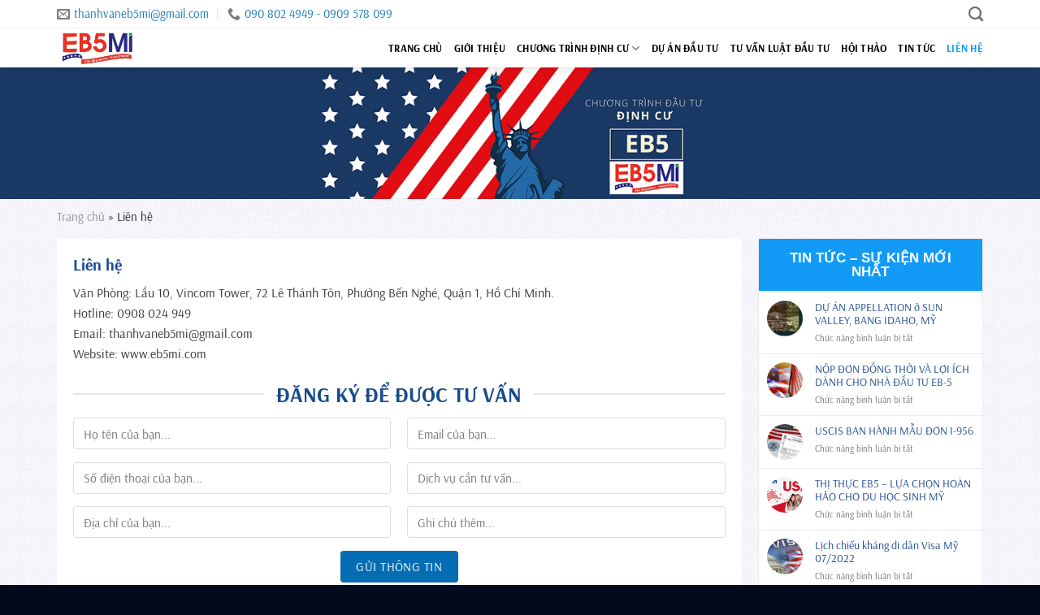

--- FILE ---
content_type: text/html; charset=UTF-8
request_url: https://eb5mi.com/lien-he/
body_size: 17320
content:
<!DOCTYPE html>
<!--[if IE 9 ]> <html lang="vi" prefix="og: http://ogp.me/ns#" class="ie9 loading-site no-js"> <![endif]-->
<!--[if IE 8 ]> <html lang="vi" prefix="og: http://ogp.me/ns#" class="ie8 loading-site no-js"> <![endif]-->
<!--[if (gte IE 9)|!(IE)]><!--><html lang="vi" prefix="og: http://ogp.me/ns#" class="loading-site no-js"> <!--<![endif]-->
<head>
	<meta charset="UTF-8" />
	<meta name="viewport" content="width=device-width, initial-scale=1.0, maximum-scale=1.0, user-scalable=no" />

	<link rel="profile" href="http://gmpg.org/xfn/11" />
	<link rel="pingback" href="https://eb5mi.com/xmlrpc.php" />

	<script>(function(html){html.className = html.className.replace(/\bno-js\b/,'js')})(document.documentElement);</script>
<title>Liên hệ - ĐẦU TƯ ĐỊNH CƯ MỸ EB5</title>
<meta name='robots' content='max-image-preview:large' />
<meta name="viewport" content="width=device-width, initial-scale=1" />
<!-- This site is optimized with the Yoast SEO Premium plugin v8.4 - https://yoast.com/wordpress/plugins/seo/ -->
<link rel="canonical" href="https://eb5mi.com/lien-he/" />
<meta property="og:locale" content="vi_VN" />
<meta property="og:type" content="article" />
<meta property="og:title" content="Liên hệ - ĐẦU TƯ ĐỊNH CƯ MỸ EB5" />
<meta property="og:url" content="https://eb5mi.com/lien-he/" />
<meta property="og:site_name" content="ĐẦU TƯ ĐỊNH CƯ MỸ EB5" />
<meta name="twitter:card" content="summary_large_image" />
<meta name="twitter:title" content="Liên hệ - ĐẦU TƯ ĐỊNH CƯ MỸ EB5" />
<script type='application/ld+json'>{"@context":"https:\/\/schema.org","@type":"BreadcrumbList","itemListElement":[{"@type":"ListItem","position":1,"item":{"@id":"https:\/\/eb5mi.com\/","name":"Trang ch\u1ee7"}},{"@type":"ListItem","position":2,"item":{"@id":"https:\/\/eb5mi.com\/lien-he\/","name":"Li\u00ean h\u1ec7"}}]}</script>
<!-- / Yoast SEO Premium plugin. -->

<link rel='prefetch' href='https://eb5mi.com/wp-content/themes/flatsome/assets/js/flatsome.js?ver=8e60d746741250b4dd4e' />
<link rel='prefetch' href='https://eb5mi.com/wp-content/themes/flatsome/assets/js/chunk.slider.js?ver=3.19.6' />
<link rel='prefetch' href='https://eb5mi.com/wp-content/themes/flatsome/assets/js/chunk.popups.js?ver=3.19.6' />
<link rel='prefetch' href='https://eb5mi.com/wp-content/themes/flatsome/assets/js/chunk.tooltips.js?ver=3.19.6' />
<link rel="alternate" type="application/rss+xml" title="Dòng thông tin ĐẦU TƯ ĐỊNH CƯ MỸ EB5 &raquo;" href="https://eb5mi.com/feed/" />
<link rel="alternate" type="application/rss+xml" title="ĐẦU TƯ ĐỊNH CƯ MỸ EB5 &raquo; Dòng bình luận" href="https://eb5mi.com/comments/feed/" />
<script type="text/javascript">
/* <![CDATA[ */
window._wpemojiSettings = {"baseUrl":"https:\/\/s.w.org\/images\/core\/emoji\/15.0.3\/72x72\/","ext":".png","svgUrl":"https:\/\/s.w.org\/images\/core\/emoji\/15.0.3\/svg\/","svgExt":".svg","source":{"concatemoji":"https:\/\/eb5mi.com\/wp-includes\/js\/wp-emoji-release.min.js?ver=6.6"}};
/*! This file is auto-generated */
!function(i,n){var o,s,e;function c(e){try{var t={supportTests:e,timestamp:(new Date).valueOf()};sessionStorage.setItem(o,JSON.stringify(t))}catch(e){}}function p(e,t,n){e.clearRect(0,0,e.canvas.width,e.canvas.height),e.fillText(t,0,0);var t=new Uint32Array(e.getImageData(0,0,e.canvas.width,e.canvas.height).data),r=(e.clearRect(0,0,e.canvas.width,e.canvas.height),e.fillText(n,0,0),new Uint32Array(e.getImageData(0,0,e.canvas.width,e.canvas.height).data));return t.every(function(e,t){return e===r[t]})}function u(e,t,n){switch(t){case"flag":return n(e,"\ud83c\udff3\ufe0f\u200d\u26a7\ufe0f","\ud83c\udff3\ufe0f\u200b\u26a7\ufe0f")?!1:!n(e,"\ud83c\uddfa\ud83c\uddf3","\ud83c\uddfa\u200b\ud83c\uddf3")&&!n(e,"\ud83c\udff4\udb40\udc67\udb40\udc62\udb40\udc65\udb40\udc6e\udb40\udc67\udb40\udc7f","\ud83c\udff4\u200b\udb40\udc67\u200b\udb40\udc62\u200b\udb40\udc65\u200b\udb40\udc6e\u200b\udb40\udc67\u200b\udb40\udc7f");case"emoji":return!n(e,"\ud83d\udc26\u200d\u2b1b","\ud83d\udc26\u200b\u2b1b")}return!1}function f(e,t,n){var r="undefined"!=typeof WorkerGlobalScope&&self instanceof WorkerGlobalScope?new OffscreenCanvas(300,150):i.createElement("canvas"),a=r.getContext("2d",{willReadFrequently:!0}),o=(a.textBaseline="top",a.font="600 32px Arial",{});return e.forEach(function(e){o[e]=t(a,e,n)}),o}function t(e){var t=i.createElement("script");t.src=e,t.defer=!0,i.head.appendChild(t)}"undefined"!=typeof Promise&&(o="wpEmojiSettingsSupports",s=["flag","emoji"],n.supports={everything:!0,everythingExceptFlag:!0},e=new Promise(function(e){i.addEventListener("DOMContentLoaded",e,{once:!0})}),new Promise(function(t){var n=function(){try{var e=JSON.parse(sessionStorage.getItem(o));if("object"==typeof e&&"number"==typeof e.timestamp&&(new Date).valueOf()<e.timestamp+604800&&"object"==typeof e.supportTests)return e.supportTests}catch(e){}return null}();if(!n){if("undefined"!=typeof Worker&&"undefined"!=typeof OffscreenCanvas&&"undefined"!=typeof URL&&URL.createObjectURL&&"undefined"!=typeof Blob)try{var e="postMessage("+f.toString()+"("+[JSON.stringify(s),u.toString(),p.toString()].join(",")+"));",r=new Blob([e],{type:"text/javascript"}),a=new Worker(URL.createObjectURL(r),{name:"wpTestEmojiSupports"});return void(a.onmessage=function(e){c(n=e.data),a.terminate(),t(n)})}catch(e){}c(n=f(s,u,p))}t(n)}).then(function(e){for(var t in e)n.supports[t]=e[t],n.supports.everything=n.supports.everything&&n.supports[t],"flag"!==t&&(n.supports.everythingExceptFlag=n.supports.everythingExceptFlag&&n.supports[t]);n.supports.everythingExceptFlag=n.supports.everythingExceptFlag&&!n.supports.flag,n.DOMReady=!1,n.readyCallback=function(){n.DOMReady=!0}}).then(function(){return e}).then(function(){var e;n.supports.everything||(n.readyCallback(),(e=n.source||{}).concatemoji?t(e.concatemoji):e.wpemoji&&e.twemoji&&(t(e.twemoji),t(e.wpemoji)))}))}((window,document),window._wpemojiSettings);
/* ]]> */
</script>
<style id='wp-emoji-styles-inline-css' type='text/css'>

	img.wp-smiley, img.emoji {
		display: inline !important;
		border: none !important;
		box-shadow: none !important;
		height: 1em !important;
		width: 1em !important;
		margin: 0 0.07em !important;
		vertical-align: -0.1em !important;
		background: none !important;
		padding: 0 !important;
	}
</style>
<style id='wp-block-library-inline-css' type='text/css'>
:root{--wp-admin-theme-color:#007cba;--wp-admin-theme-color--rgb:0,124,186;--wp-admin-theme-color-darker-10:#006ba1;--wp-admin-theme-color-darker-10--rgb:0,107,161;--wp-admin-theme-color-darker-20:#005a87;--wp-admin-theme-color-darker-20--rgb:0,90,135;--wp-admin-border-width-focus:2px;--wp-block-synced-color:#7a00df;--wp-block-synced-color--rgb:122,0,223;--wp-bound-block-color:var(--wp-block-synced-color)}@media (min-resolution:192dpi){:root{--wp-admin-border-width-focus:1.5px}}.wp-element-button{cursor:pointer}:root{--wp--preset--font-size--normal:16px;--wp--preset--font-size--huge:42px}:root .has-very-light-gray-background-color{background-color:#eee}:root .has-very-dark-gray-background-color{background-color:#313131}:root .has-very-light-gray-color{color:#eee}:root .has-very-dark-gray-color{color:#313131}:root .has-vivid-green-cyan-to-vivid-cyan-blue-gradient-background{background:linear-gradient(135deg,#00d084,#0693e3)}:root .has-purple-crush-gradient-background{background:linear-gradient(135deg,#34e2e4,#4721fb 50%,#ab1dfe)}:root .has-hazy-dawn-gradient-background{background:linear-gradient(135deg,#faaca8,#dad0ec)}:root .has-subdued-olive-gradient-background{background:linear-gradient(135deg,#fafae1,#67a671)}:root .has-atomic-cream-gradient-background{background:linear-gradient(135deg,#fdd79a,#004a59)}:root .has-nightshade-gradient-background{background:linear-gradient(135deg,#330968,#31cdcf)}:root .has-midnight-gradient-background{background:linear-gradient(135deg,#020381,#2874fc)}.has-regular-font-size{font-size:1em}.has-larger-font-size{font-size:2.625em}.has-normal-font-size{font-size:var(--wp--preset--font-size--normal)}.has-huge-font-size{font-size:var(--wp--preset--font-size--huge)}.has-text-align-center{text-align:center}.has-text-align-left{text-align:left}.has-text-align-right{text-align:right}#end-resizable-editor-section{display:none}.aligncenter{clear:both}.items-justified-left{justify-content:flex-start}.items-justified-center{justify-content:center}.items-justified-right{justify-content:flex-end}.items-justified-space-between{justify-content:space-between}.screen-reader-text{border:0;clip:rect(1px,1px,1px,1px);clip-path:inset(50%);height:1px;margin:-1px;overflow:hidden;padding:0;position:absolute;width:1px;word-wrap:normal!important}.screen-reader-text:focus{background-color:#ddd;clip:auto!important;clip-path:none;color:#444;display:block;font-size:1em;height:auto;left:5px;line-height:normal;padding:15px 23px 14px;text-decoration:none;top:5px;width:auto;z-index:100000}html :where(.has-border-color){border-style:solid}html :where([style*=border-top-color]){border-top-style:solid}html :where([style*=border-right-color]){border-right-style:solid}html :where([style*=border-bottom-color]){border-bottom-style:solid}html :where([style*=border-left-color]){border-left-style:solid}html :where([style*=border-width]){border-style:solid}html :where([style*=border-top-width]){border-top-style:solid}html :where([style*=border-right-width]){border-right-style:solid}html :where([style*=border-bottom-width]){border-bottom-style:solid}html :where([style*=border-left-width]){border-left-style:solid}html :where(img[class*=wp-image-]){height:auto;max-width:100%}:where(figure){margin:0 0 1em}html :where(.is-position-sticky){--wp-admin--admin-bar--position-offset:var(--wp-admin--admin-bar--height,0px)}@media screen and (max-width:600px){html :where(.is-position-sticky){--wp-admin--admin-bar--position-offset:0px}}
</style>
<link rel='stylesheet' id='contact-form-7-css' href='https://eb5mi.com/wp-content/plugins/contact-form-7/includes/css/styles.css?ver=5.9.8' type='text/css' media='all' />
<link rel='stylesheet' id='flatsome-main-css' href='https://eb5mi.com/wp-content/themes/flatsome/assets/css/flatsome.css?ver=3.19.6' type='text/css' media='all' />
<style id='flatsome-main-inline-css' type='text/css'>
@font-face {
				font-family: "fl-icons";
				font-display: block;
				src: url(https://eb5mi.com/wp-content/themes/flatsome/assets/css/icons/fl-icons.eot?v=3.19.6);
				src:
					url(https://eb5mi.com/wp-content/themes/flatsome/assets/css/icons/fl-icons.eot#iefix?v=3.19.6) format("embedded-opentype"),
					url(https://eb5mi.com/wp-content/themes/flatsome/assets/css/icons/fl-icons.woff2?v=3.19.6) format("woff2"),
					url(https://eb5mi.com/wp-content/themes/flatsome/assets/css/icons/fl-icons.ttf?v=3.19.6) format("truetype"),
					url(https://eb5mi.com/wp-content/themes/flatsome/assets/css/icons/fl-icons.woff?v=3.19.6) format("woff"),
					url(https://eb5mi.com/wp-content/themes/flatsome/assets/css/icons/fl-icons.svg?v=3.19.6#fl-icons) format("svg");
			}
</style>
<link rel='stylesheet' id='flatsome-style-css' href='https://eb5mi.com/wp-content/themes/edu/style.css?ver=3.0' type='text/css' media='all' />
<script type="text/javascript" src="https://eb5mi.com/wp-includes/js/jquery/jquery.min.js?ver=3.7.1" id="jquery-core-js"></script>
<script type="text/javascript" src="https://eb5mi.com/wp-includes/js/jquery/jquery-migrate.min.js?ver=3.4.1" id="jquery-migrate-js"></script>
<link rel="https://api.w.org/" href="https://eb5mi.com/wp-json/" /><link rel="alternate" title="JSON" type="application/json" href="https://eb5mi.com/wp-json/wp/v2/pages/27" /><link rel="EditURI" type="application/rsd+xml" title="RSD" href="https://eb5mi.com/xmlrpc.php?rsd" />
<meta name="generator" content="WordPress 6.6" />
<link rel='shortlink' href='https://eb5mi.com/?p=27' />
<link rel="alternate" title="oNhúng (JSON)" type="application/json+oembed" href="https://eb5mi.com/wp-json/oembed/1.0/embed?url=https%3A%2F%2Feb5mi.com%2Flien-he%2F" />
<link rel="alternate" title="oNhúng (XML)" type="text/xml+oembed" href="https://eb5mi.com/wp-json/oembed/1.0/embed?url=https%3A%2F%2Feb5mi.com%2Flien-he%2F&#038;format=xml" />
<link rel="icon" href="https://eb5mi.com/wp-content/uploads/2022/05/cropped-viber_image_2022-05-23_12-26-28-128-32x32.jpg" sizes="32x32" />
<link rel="icon" href="https://eb5mi.com/wp-content/uploads/2022/05/cropped-viber_image_2022-05-23_12-26-28-128-192x192.jpg" sizes="192x192" />
<link rel="apple-touch-icon" href="https://eb5mi.com/wp-content/uploads/2022/05/cropped-viber_image_2022-05-23_12-26-28-128-180x180.jpg" />
<meta name="msapplication-TileImage" content="https://eb5mi.com/wp-content/uploads/2022/05/cropped-viber_image_2022-05-23_12-26-28-128-270x270.jpg" />
<style id="custom-css" type="text/css">:root {--primary-color: #046db3;--fs-color-primary: #046db3;--fs-color-secondary: #0267aa;--fs-color-success: #7a9c59;--fs-color-alert: #b20000;--fs-experimental-link-color: #056db2;--fs-experimental-link-color-hover: #025287;}.tooltipster-base {--tooltip-color: #fff;--tooltip-bg-color: #000;}.off-canvas-right .mfp-content, .off-canvas-left .mfp-content {--drawer-width: 300px;}.container-width, .full-width .ubermenu-nav, .container, .row{max-width: 1170px}.row.row-collapse{max-width: 1140px}.row.row-small{max-width: 1162.5px}.row.row-large{max-width: 1200px}.header-main{height: 48px}#logo img{max-height: 48px}#logo{width:146px;}#logo img{padding:2px 0;}.header-bottom{min-height: 55px}.header-top{min-height: 35px}.transparent .header-main{height: 30px}.transparent #logo img{max-height: 30px}.has-transparent + .page-title:first-of-type,.has-transparent + #main > .page-title,.has-transparent + #main > div > .page-title,.has-transparent + #main .page-header-wrapper:first-of-type .page-title{padding-top: 60px;}.header.show-on-scroll,.stuck .header-main{height:51px!important}.stuck #logo img{max-height: 51px!important}.header-bg-color {background-color: rgba(255,255,255,0.9)}.header-bottom {background-color: #f1f1f1}.header-main .nav > li > a{line-height: 16px }.stuck .header-main .nav > li > a{line-height: 6px }@media (max-width: 549px) {.header-main{height: 68px}#logo img{max-height: 68px}}.main-menu-overlay{background-color: #0267aa}.header-top{background-color:#ffffff!important;}body{color: #353535}h1,h2,h3,h4,h5,h6,.heading-font{color: #0a0a0a;}body{font-size: 100%;}@media screen and (max-width: 549px){body{font-size: 100%;}}body{font-family: Arsenal, sans-serif;}body {font-weight: 400;font-style: normal;}.nav > li > a {font-family: Arsenal, sans-serif;}.mobile-sidebar-levels-2 .nav > li > ul > li > a {font-family: Arsenal, sans-serif;}.nav > li > a,.mobile-sidebar-levels-2 .nav > li > ul > li > a {font-weight: 700;font-style: normal;}h1,h2,h3,h4,h5,h6,.heading-font, .off-canvas-center .nav-sidebar.nav-vertical > li > a{font-family: Arsenal, sans-serif;}h1,h2,h3,h4,h5,h6,.heading-font,.banner h1,.banner h2 {font-weight: 700;font-style: normal;}.alt-font{font-family: Arsenal, sans-serif;}.alt-font {font-weight: 700!important;font-style: normal!important;}.widget:where(:not(.widget_shopping_cart)) a{color: #04609e;}.widget:where(:not(.widget_shopping_cart)) a:hover{color: ;}.widget .tagcloud a:hover{border-color: ; background-color: ;}.absolute-footer, html{background-color: #040a1e}.nav-vertical-fly-out > li + li {border-top-width: 1px; border-top-style: solid;}/* Custom CSS */.header-top {border-bottom: 1px solid #f2f2f2;}.header-contact li a span, .top-bar-nav li a{text-transform: none;font-size: 15px;color: #6c6c6c;letter-spacing: 0;}.header-contact li a span, .top-bar-nav li a:hover{color:#1176b9}.gioi-thieu .icon-box .icon-box-img img{border:2px solid white; border-radius:99%}.header-nav li a{color:black}.header-nav li a:hover, .header-nav li.active>a{color:#119bf7}.header-main {box-shadow: 1px 0px 20px #0000001f;}.section-title-container {margin-bottom: 0;}.gioi-thieu .icon-box:hover{background:#119bf7; padding:15px 10px; border-radius:10px; color:white}.gioi-thieu .icon-box:hover h3{color:white}.gioi-thieu .icon-box h3{color:#f80002}.gioi-thieu .button span, .mo-hinh-hoc .row-mo-hinh-hoc .button span{padding: 11px 20px;font-weight: normal;text-transform: uppercase;}.gioi-thieu .icon-box{background:white; padding:15px 10px; border-radius:10px; }.button span {font-weight: normal;font-size: 14px;}.mo-hinh-hoc .row-mo-hinh-hoc h3.tieu-de:after{content: "";position: absolute;bottom: -8px;left: 0;width: 90px;height: 3px;background-color: #db2428;}.mo-hinh-hoc .row-mo-hinh-hoc h3.tieu-de{font-size:25px; color:black;}.mo-hinh-hoc .item {border: 3px solid #1b5393;border-radius: 5px;background-color: #FFF;overflow: hidden;margin-bottom: 20px;min-height: 180px;display: table;cursor: pointer;transition: all 0.15s ease-in-out 0s;}.mo-hinh-hoc .item .item_content {display: table-cell;vertical-align: middle;}.mo-hinh-hoc .item .item_info {margin: 0px 20px;padding: 0 0 0 20px;border-left: 2px solid #db2428;}.mo-hinh-hoc .item .title {font-family: "barlow", sans-serif;text-transform: uppercase;color: #db2428;font-size: 22px;font-weight: 700;margin-bottom: 5px;padding-left: 70px;height: 36px;line-height: 36px;}.mo-hinh-hoc .item .desc {color: #111;font-size: 14px;}.mo-hinh-hoc .item.item_1 .title {background: url(/wp-content/uploads/2019/03/4ce-1-1.png) no-repeat 0 0;}.mo-hinh-hoc .item:hover {background-color: #119bf7;transition: all 0.15s ease-in-out 0s;}.mo-hinh-hoc .item.item_2 .title {background: url(/wp-content/uploads/2019/03/4ce-2.png) no-repeat 0 0;}.mo-hinh-hoc .item.item_3 .title {background: url(/wp-content/uploads/2019/03/4ce-3.png) no-repeat 0 0;}.mo-hinh-hoc .item.item_5 .title {background: url(/wp-content/uploads/2019/03/4ce-5.png) no-repeat 0 0;}.mo-hinh-hoc .row-mo-hinh-hoc .col{padding-bottom: 10px;}.mo-hinh-hoc .item:hover>.item_content .item_info .desc{color:white}.mo-hinh-hoc .item.item_4 .title {background: url(/wp-content/uploads/2019/03/4ce-4.png) no-repeat 0 0;}.mo-hinh-hoc .item:hover>.item_content .item_info{border-left-color:white}.mo-hinh-hoc .item_2:hover>.item_content .item_info .title{background: url(/wp-content/uploads/2019/03/4ce-2.png) no-repeat; background-position-y: bottom;}.item:hover>.item_content .item_info .title{color:white}.mo-hinh-hoc .item_1:hover>.item_content .item_info .title{background: url(/wp-content/uploads/2019/03/4ce-1-1.png) no-repeat; background-position-y: bottom;}.mo-hinh-hoc .item_3:hover>.item_content .item_info .title{background: url(/wp-content/uploads/2019/03/4ce-3.png) no-repeat; background-position-y: bottom;}.mo-hinh-hoc .item_4:hover>.item_content .item_info .title{background: url(/wp-content/uploads/2019/03/4ce-4.png) no-repeat; background-position-y: bottom;}.mo-hinh-hoc .item_5:hover>.item_content .item_info .title{background: url(/wp-content/uploads/2019/03/4ce-5.png) no-repeat; background-position-y: bottom;}.cam-nhan .large-12{padding-bottom:10px}.giang-vien .box.box-bounce:hover{border:2px solid #119bf7}.giang-vien .box.box-bounce{background: white;padding-top: 20px;border-radius: 10px;border: 2px solid #f0f0f0;}.su-kien .post-item .box-image .image-cover{border-radius:7px}.su-kien .post-item .post-title{color:#154a98}.section-title a {font-size: 15px; font-weight: normal;}.su-kien .post-item .post-title:hover{color:#ed2a3b}.su-kien .col{padding-bottom:0}.form-lien-he {text-align:center; display:inline-block; width:75%}input[type='email'], input[type='search'], input[type='number'], input[type='url'], input[type='tel'], input[type='text'], textarea{border-radius:4px; box-shadow:none}.form-lien-he .left{width:50%; float:left; padding-right:10px; display:inline-block}.form-lien-he .right{width:50%; float:right; text-align:left; padding-left:10px; display:inline-block}.dang-ky-hoc .col{padding-bottom:0}input[type='submit']{margin:0; border-radius:4px; font-weight:normal}.footer-section1 .section-title-normal {border-bottom: 2px solid #111e37;}.page-right-sidebar .form-lien-he{width:100%; }.footer-section1 .form-lien-he{width:100%; margin-top:20px}.absolute-footer.dark {font-size: 13px;}.blog-single .entry-header-text {padding: 0;}.blog-single .entry-category, .blog-single .is-divider{display:none}.footer-section2{border-top: 1px solid #111e37;}.footer-section1 .col, .footer-section2 .col{padding-bottom:0}.page-right-sidebar, .blog-single, .blog-archive {background:url(/wp-content/uploads/2019/03/bg.png); padding-top: 0px;padding-bottom: 10px;}.blog-archive .post-item .post-title:hover{color:red}.blog-archive .post-item .post-title{font-size: 20px;color: #164899;}.blog-archive .large-9 .badge .badge-inner {font-weight:normal; border-radius:99%}.blog-archive .post-item .col-inner:hover{box-shadow:0px 0px 20px #d4d4d4}.cam-nhan-2 .col{padding-bottom:0}.blog-archive .post-item{padding-bottom: 20px;}.blog-archive .large-9 .badge{margin:10px}.blog-archive .post-item .col-inner{background:white; border-radius:4px}.page-right-sidebar .large-9, .blog-single .large-9, .blog-archive .large-9{padding-right:20px; border-right:0 !important}.blog-archive{padding-top:0}.page-right-sidebar .large-3, .blog-single .large-3, .blog-archive .large-3{border-left:0 !important; padding-left:0px; padding-top:48px }.page-right-sidebar .gallery-col.gallery-box .box-text{display:none; padding-bottom:0; padding-top:0}#breadcrumbs{ padding-top:10px; margin-bottom:15px;text-transform: none;font-weight: normal;font-size: 15px;}.blog-single .entry-meta .danh-muc{margin-bottom:7px}.blog-single .entry-meta .the-tim-kiem a{background: #f1f0f6;padding: 4px 10px;color: #626262;}.page-right-sidebar .page-inner, .blog-single .article-inner{margin-bottom:20px; font-size:16px; background: white;padding: 20px;border-radius: 4px;}h1.entry-title.mb {margin-bottom: 10px;text-transform: none;letter-spacing: 0;font-size: 20px;color: #1a4b95;}span.widget-title{border: 1px solid #ececec; background: #119bf7;padding: 15px;color: white; font-family: "barlow", sans-serif;letter-spacing: 0;display: block;font-size: 17px;text-align: center;font-weight: bold;}.widget .is-divider{display:none}.flatsome_recent_posts ul, .widget_categories ul{border: 1px solid #ececec;background: white;}.flatsome_recent_posts .badge-inner{border-radius:99%}.recent-blog-posts a, .widget_categories ul li a{color: #1d498f;text-transform: none;font-size: 14px;}.recent-blog-posts a:hover, .widget_categories ul li a:hover{color:#119bf7}.widget_categories ul li{font-size:13px}.flatsome_recent_posts ul li, .widget_categories ul li{padding:0 10px}.fb-comments{background:white; padding:10px}.fb_iframe_widget_fluid_desktop iframe{width:100%}.fb-comments, .fb-comments span, .fb-comments span iframe{width:100% !important;display:inline-block !important;max-width:100% !important}.blog-single .blog-share{text-align:left}.blog-single .entry-content {padding-top: 1.5em;padding-bottom: 0;}.avatar-page img{background-size: cover;width: 100%;}.avatar-page{text-align:center}footer.entry-meta{font-size:15px}.blog-single .entry-meta .the-tim-kiem a:hover{background:#119bf7; color:white}/* Custom CSS Mobile */@media (max-width: 549px){.header-top{display:none}.off-canvas-left.dark .mfp-content{background-color: rgb(2, 103, 170);}.gioi-thieu .medium-3, .giang-vien .medium-3{flex-basis:50%; max-width:50%; padding:0}.gioi-thieu .large-12{padding-bottom:0}.mo-hinh-hoc .item{margin-bottom:10px}.form-lien-he{width:100%}input[type='email'], input[type='search'], input[type='number'], input[type='url'], input[type='tel'], input[type='text'], textarea{font-size:14px}.giang-vien .box.box-bounce .box-text p{font-size:12px}.giang-vien .box-bounce .box-text {padding: 10px}.su-kien .post-item .post-title{font-size:18px}.page-right-sidebar .large-3, .blog-single .large-3, .blog-archive .large-3{padding-left:15px}.blog-archive .post-item .box-text{padding:10px}}.label-new.menu-item > a:after{content:"Mới";}.label-hot.menu-item > a:after{content:"Nổi bật";}.label-sale.menu-item > a:after{content:"Giảm giá";}.label-popular.menu-item > a:after{content:"Phổ biến";}</style><style id="kirki-inline-styles">/* cyrillic-ext */
@font-face {
  font-family: 'Arsenal';
  font-style: normal;
  font-weight: 400;
  font-display: swap;
  src: url(https://eb5mi.com/wp-content/fonts/arsenal/wXKrE3kQtZQ4pF3D51XcANwr.woff2) format('woff2');
  unicode-range: U+0460-052F, U+1C80-1C8A, U+20B4, U+2DE0-2DFF, U+A640-A69F, U+FE2E-FE2F;
}
/* cyrillic */
@font-face {
  font-family: 'Arsenal';
  font-style: normal;
  font-weight: 400;
  font-display: swap;
  src: url(https://eb5mi.com/wp-content/fonts/arsenal/wXKrE3kQtZQ4pF3D51zcANwr.woff2) format('woff2');
  unicode-range: U+0301, U+0400-045F, U+0490-0491, U+04B0-04B1, U+2116;
}
/* vietnamese */
@font-face {
  font-family: 'Arsenal';
  font-style: normal;
  font-weight: 400;
  font-display: swap;
  src: url(https://eb5mi.com/wp-content/fonts/arsenal/wXKrE3kQtZQ4pF3D51fcANwr.woff2) format('woff2');
  unicode-range: U+0102-0103, U+0110-0111, U+0128-0129, U+0168-0169, U+01A0-01A1, U+01AF-01B0, U+0300-0301, U+0303-0304, U+0308-0309, U+0323, U+0329, U+1EA0-1EF9, U+20AB;
}
/* latin-ext */
@font-face {
  font-family: 'Arsenal';
  font-style: normal;
  font-weight: 400;
  font-display: swap;
  src: url(https://eb5mi.com/wp-content/fonts/arsenal/wXKrE3kQtZQ4pF3D51bcANwr.woff2) format('woff2');
  unicode-range: U+0100-02BA, U+02BD-02C5, U+02C7-02CC, U+02CE-02D7, U+02DD-02FF, U+0304, U+0308, U+0329, U+1D00-1DBF, U+1E00-1E9F, U+1EF2-1EFF, U+2020, U+20A0-20AB, U+20AD-20C0, U+2113, U+2C60-2C7F, U+A720-A7FF;
}
/* latin */
@font-face {
  font-family: 'Arsenal';
  font-style: normal;
  font-weight: 400;
  font-display: swap;
  src: url(https://eb5mi.com/wp-content/fonts/arsenal/wXKrE3kQtZQ4pF3D51jcAA.woff2) format('woff2');
  unicode-range: U+0000-00FF, U+0131, U+0152-0153, U+02BB-02BC, U+02C6, U+02DA, U+02DC, U+0304, U+0308, U+0329, U+2000-206F, U+20AC, U+2122, U+2191, U+2193, U+2212, U+2215, U+FEFF, U+FFFD;
}
/* cyrillic-ext */
@font-face {
  font-family: 'Arsenal';
  font-style: normal;
  font-weight: 700;
  font-display: swap;
  src: url(https://eb5mi.com/wp-content/fonts/arsenal/wXKuE3kQtZQ4pF3D7-P5Fe4KmE8y.woff2) format('woff2');
  unicode-range: U+0460-052F, U+1C80-1C8A, U+20B4, U+2DE0-2DFF, U+A640-A69F, U+FE2E-FE2F;
}
/* cyrillic */
@font-face {
  font-family: 'Arsenal';
  font-style: normal;
  font-weight: 700;
  font-display: swap;
  src: url(https://eb5mi.com/wp-content/fonts/arsenal/wXKuE3kQtZQ4pF3D7-P5FecKmE8y.woff2) format('woff2');
  unicode-range: U+0301, U+0400-045F, U+0490-0491, U+04B0-04B1, U+2116;
}
/* vietnamese */
@font-face {
  font-family: 'Arsenal';
  font-style: normal;
  font-weight: 700;
  font-display: swap;
  src: url(https://eb5mi.com/wp-content/fonts/arsenal/wXKuE3kQtZQ4pF3D7-P5FewKmE8y.woff2) format('woff2');
  unicode-range: U+0102-0103, U+0110-0111, U+0128-0129, U+0168-0169, U+01A0-01A1, U+01AF-01B0, U+0300-0301, U+0303-0304, U+0308-0309, U+0323, U+0329, U+1EA0-1EF9, U+20AB;
}
/* latin-ext */
@font-face {
  font-family: 'Arsenal';
  font-style: normal;
  font-weight: 700;
  font-display: swap;
  src: url(https://eb5mi.com/wp-content/fonts/arsenal/wXKuE3kQtZQ4pF3D7-P5Fe0KmE8y.woff2) format('woff2');
  unicode-range: U+0100-02BA, U+02BD-02C5, U+02C7-02CC, U+02CE-02D7, U+02DD-02FF, U+0304, U+0308, U+0329, U+1D00-1DBF, U+1E00-1E9F, U+1EF2-1EFF, U+2020, U+20A0-20AB, U+20AD-20C0, U+2113, U+2C60-2C7F, U+A720-A7FF;
}
/* latin */
@font-face {
  font-family: 'Arsenal';
  font-style: normal;
  font-weight: 700;
  font-display: swap;
  src: url(https://eb5mi.com/wp-content/fonts/arsenal/wXKuE3kQtZQ4pF3D7-P5FeMKmA.woff2) format('woff2');
  unicode-range: U+0000-00FF, U+0131, U+0152-0153, U+02BB-02BC, U+02C6, U+02DA, U+02DC, U+0304, U+0308, U+0329, U+2000-206F, U+20AC, U+2122, U+2191, U+2193, U+2212, U+2215, U+FEFF, U+FFFD;
}</style>	<meta property="fb:app_id" content="832121023820871"/>
<meta property="fb:admins" content="128536043861251"/>
</head>

<body class="page-template page-template-page-right-sidebar page-template-page-right-sidebar-php page page-id-27 lightbox nav-dropdown-has-arrow nav-dropdown-has-shadow nav-dropdown-has-border">
   <div id="fb-root"></div>
<script async defer crossorigin="anonymous" src="https://connect.facebook.net/vi_VN/sdk.js#xfbml=1&version=v3.2&appId=832121023820871"></script>



<a class="skip-link screen-reader-text" href="#main">Bỏ qua nội dung</a>

<div id="wrapper">


<header id="header" class="header has-sticky sticky-jump">
   <div class="header-wrapper">
	<div id="top-bar" class="header-top hide-for-sticky hide-for-medium">
    <div class="flex-row container">
      <div class="flex-col hide-for-medium flex-left">
          <ul class="nav nav-left medium-nav-center nav-small  nav-">
              <li class="header-contact-wrapper">
		<ul id="header-contact" class="nav nav-divided nav-uppercase header-contact">
		
						<li class="">
			  <a href="mailto:thanhvaneb5mi@gmail.com" class="tooltip" title="thanhvaneb5mi@gmail.com">
				  <i class="icon-envelop" style="font-size:16px;" ></i>			       <span>
			       	thanhvaneb5mi@gmail.com			       </span>
			  </a>
			</li>
			
			
						<li class="">
			  <a href="tel:090 802 4949 - 0909 578 099" class="tooltip" title="090 802 4949 - 0909 578 099">
			     <i class="icon-phone" style="font-size:16px;" ></i>			      <span>090 802 4949 - 0909 578 099</span>
			  </a>
			</li>
			
				</ul>
</li>
          </ul>
      </div>

      <div class="flex-col hide-for-medium flex-center">
          <ul class="nav nav-center nav-small  nav-">
                        </ul>
      </div>

      <div class="flex-col hide-for-medium flex-right">
         <ul class="nav top-bar-nav nav-right nav-small  nav-">
              <li class="header-search header-search-dropdown has-icon has-dropdown menu-item-has-children">
		<a href="#" aria-label="Search" class="is-small"><i class="icon-search" ></i></a>
		<ul class="nav-dropdown nav-dropdown-default">
	 	<li class="header-search-form search-form html relative has-icon">
	<div class="header-search-form-wrapper">
		<div class="searchform-wrapper ux-search-box relative is-normal"><form method="get" class="searchform" action="https://eb5mi.com/" role="search">
		<div class="flex-row relative">
			<div class="flex-col flex-grow">
	   	   <input type="search" class="search-field mb-0" name="s" value="" id="s" placeholder="Search&hellip;" />
			</div>
			<div class="flex-col">
				<button type="submit" class="ux-search-submit submit-button secondary button icon mb-0" aria-label="Gửi">
					<i class="icon-search" ></i>				</button>
			</div>
		</div>
    <div class="live-search-results text-left z-top"></div>
</form>
</div>	</div>
</li>
	</ul>
</li>
          </ul>
      </div>

      
    </div>
</div>
<div id="masthead" class="header-main ">
      <div class="header-inner flex-row container logo-left medium-logo-center" role="navigation">

          <!-- Logo -->
          <div id="logo" class="flex-col logo">
            
<!-- Header logo -->
<a href="https://eb5mi.com/" title="ĐẦU TƯ ĐỊNH CƯ MỸ EB5" rel="home">
		<img width="735" height="328" src="https://eb5mi.com/wp-content/uploads/2022/05/viber_image_2022-05-23_12-26-28-128.jpg" class="header_logo header-logo" alt="ĐẦU TƯ ĐỊNH CƯ MỸ EB5"/><img  width="735" height="328" src="https://eb5mi.com/wp-content/uploads/2022/05/viber_image_2022-05-23_12-26-28-128.jpg" class="header-logo-dark" alt="ĐẦU TƯ ĐỊNH CƯ MỸ EB5"/></a>
          </div>

          <!-- Mobile Left Elements -->
          <div class="flex-col show-for-medium flex-left">
            <ul class="mobile-nav nav nav-left ">
              <li class="nav-icon has-icon">
  		<a href="#" data-open="#main-menu" data-pos="left" data-bg="main-menu-overlay" data-color="" class="is-small" aria-label="Menu" aria-controls="main-menu" aria-expanded="false">

		  <i class="icon-menu" ></i>
		  <span class="menu-title uppercase hide-for-small">Menu</span>		</a>
	</li>
            </ul>
          </div>

          <!-- Left Elements -->
          <div class="flex-col hide-for-medium flex-left
            flex-grow">
            <ul class="header-nav header-nav-main nav nav-left  nav-uppercase" >
                          </ul>
          </div>

          <!-- Right Elements -->
          <div class="flex-col hide-for-medium flex-right">
            <ul class="header-nav header-nav-main nav nav-right  nav-uppercase">
              <li id="menu-item-53" class="menu-item menu-item-type-post_type menu-item-object-page menu-item-home menu-item-53 menu-item-design-default"><a href="https://eb5mi.com/" class="nav-top-link">Trang chủ</a></li>
<li id="menu-item-663" class="menu-item menu-item-type-post_type menu-item-object-page menu-item-663 menu-item-design-default"><a href="https://eb5mi.com/gioi-thieu/" class="nav-top-link">Giới thiệu</a></li>
<li id="menu-item-674" class="menu-item menu-item-type-post_type menu-item-object-page menu-item-has-children menu-item-674 menu-item-design-default has-dropdown"><a href="https://eb5mi.com/chuong-trinh-dinh-cu/" class="nav-top-link" aria-expanded="false" aria-haspopup="menu">Chương trình định cư<i class="icon-angle-down" ></i></a>
<ul class="sub-menu nav-dropdown nav-dropdown-default">
	<li id="menu-item-686" class="menu-item menu-item-type-post_type menu-item-object-page menu-item-686"><a href="https://eb5mi.com/chuong-trinh-dinh-cu/dau-tu-dinh-cu-my/">Đầu tư định cư Mỹ</a></li>
	<li id="menu-item-687" class="menu-item menu-item-type-post_type menu-item-object-page menu-item-687"><a href="https://eb5mi.com/chuong-trinh-dinh-cu/dau-tu-dinh-cu-uc/">Đầu tư định cư Úc</a></li>
	<li id="menu-item-688" class="menu-item menu-item-type-post_type menu-item-object-page menu-item-688"><a href="https://eb5mi.com/chuong-trinh-dinh-cu/dau-tu-dinh-cu-canada/">Đầu Tư Định Cư Canada</a></li>
	<li id="menu-item-852" class="menu-item menu-item-type-post_type menu-item-object-page menu-item-852"><a href="https://eb5mi.com/chuong-trinh-dinh-cu/dau-tu-dinh-cu-chau-au/">Đầu tư định cư Châu âu</a></li>
</ul>
</li>
<li id="menu-item-675" class="menu-item menu-item-type-post_type menu-item-object-page menu-item-675 menu-item-design-default"><a href="https://eb5mi.com/du-an-dau-tu/" class="nav-top-link">Dự án đầu tư</a></li>
<li id="menu-item-676" class="menu-item menu-item-type-post_type menu-item-object-page menu-item-676 menu-item-design-default"><a href="https://eb5mi.com/tu-van-luat-dau-tu/" class="nav-top-link">Tư vấn luật đầu tư</a></li>
<li id="menu-item-677" class="menu-item menu-item-type-post_type menu-item-object-page menu-item-677 menu-item-design-default"><a href="https://eb5mi.com/hoi-thao/" class="nav-top-link">Hội thảo</a></li>
<li id="menu-item-678" class="menu-item menu-item-type-post_type menu-item-object-page menu-item-678 menu-item-design-default"><a href="https://eb5mi.com/tin-tuc/" class="nav-top-link">Tin tức</a></li>
<li id="menu-item-664" class="menu-item menu-item-type-post_type menu-item-object-page current-menu-item page_item page-item-27 current_page_item menu-item-664 active menu-item-design-default"><a href="https://eb5mi.com/lien-he/" aria-current="page" class="nav-top-link">Liên hệ</a></li>
            </ul>
          </div>

          <!-- Mobile Right Elements -->
          <div class="flex-col show-for-medium flex-right">
            <ul class="mobile-nav nav nav-right ">
                          </ul>
          </div>

      </div>

      </div>

<div class="header-bg-container fill"><div class="header-bg-image fill"></div><div class="header-bg-color fill"></div></div>   </div><!-- header-wrapper-->
</header>


<main id="main" class="">

<div class="avatar-page">
    <img src="/wp-content/uploads/2019/03/bg_cover.jpg"/>
</div>
<div class="page-wrapper page-right-sidebar">
<div class="row">

<div id="content" class="large-9 left col col-divided" role="main">
    <div class="breadcrumbs">

<p id="breadcrumbs"><span><span><a href="https://eb5mi.com/" >Trang chủ</a> » <span class="breadcrumb_last">Liên hệ</span></span></span></p></div>
	<div class="page-inner">

					<header class="entry-header">
				<h1 class="entry-title mb uppercase">Liên hệ</h1>
			</header><!-- .entry-header -->
				
			<div class="row"  id="row-1356766458">

	<div id="col-1576588971" class="col small-12 large-12"  >
				<div class="col-inner"  >
			
			
<p>Văn Phòng: Lầu 10, Vincom Tower, 72 Lê Thánh Tôn, Phường Bến Nghé, Quận 1, Hồ Chí Minh.<br />Hotline: 0908 024 949<br />Email: thanhvaneb5mi@gmail.com<br />Website: www.eb5mi.com</p>
<div class="container section-title-container" ><h2 class="section-title section-title-center"><b></b><span class="section-title-main" style="color:rgb(24, 75, 140);">đĂNG KÝ ĐỂ ĐƯỢC TƯ VẤN</span><b></b></h2></div>

<div class="wpcf7 no-js" id="wpcf7-f284-p27-o1" lang="vi" dir="ltr">
<div class="screen-reader-response"><p role="status" aria-live="polite" aria-atomic="true"></p> <ul></ul></div>
<form action="/lien-he/#wpcf7-f284-p27-o1" method="post" class="wpcf7-form init" aria-label="Form liên hệ" novalidate="novalidate" data-status="init">
<div style="display: none;">
<input type="hidden" name="_wpcf7" value="284" />
<input type="hidden" name="_wpcf7_version" value="5.9.8" />
<input type="hidden" name="_wpcf7_locale" value="vi" />
<input type="hidden" name="_wpcf7_unit_tag" value="wpcf7-f284-p27-o1" />
<input type="hidden" name="_wpcf7_container_post" value="27" />
<input type="hidden" name="_wpcf7_posted_data_hash" value="" />
</div>
<div class="form-lien-he">
	<div class="left">
		<p><span class="wpcf7-form-control-wrap" data-name="text-502"><input size="40" maxlength="400" class="wpcf7-form-control wpcf7-text" aria-invalid="false" placeholder="Họ tên của bạn..." value="" type="text" name="text-502" /></span><br />
<span class="wpcf7-form-control-wrap" data-name="tel-862"><input size="40" maxlength="400" class="wpcf7-form-control wpcf7-tel wpcf7-text wpcf7-validates-as-tel" aria-invalid="false" placeholder="Số điện thoại của bạn..." value="" type="tel" name="tel-862" /></span><br />
<span class="wpcf7-form-control-wrap" data-name="text-5356"><input size="40" maxlength="400" class="wpcf7-form-control wpcf7-text" aria-invalid="false" placeholder="Địa chỉ của bạn..." value="" type="text" name="text-5356" /></span>
		</p>
	</div>
	<div class="right">
		<p><span class="wpcf7-form-control-wrap" data-name="text-504"><input size="40" maxlength="400" class="wpcf7-form-control wpcf7-text" aria-invalid="false" placeholder="Email của bạn..." value="" type="text" name="text-504" /></span><br />
<span class="wpcf7-form-control-wrap" data-name="text-534"><input size="40" maxlength="400" class="wpcf7-form-control wpcf7-text" aria-invalid="false" placeholder="Dịch vụ cần tư vấn..." value="" type="text" name="text-534" /></span><br />
<span class="wpcf7-form-control-wrap" data-name="text-55432434"><input size="40" maxlength="400" class="wpcf7-form-control wpcf7-text" aria-invalid="false" placeholder="Ghi chú thêm..." value="" type="text" name="text-55432434" /></span>
		</p>
	</div>
	<p><input class="wpcf7-form-control wpcf7-submit has-spinner" type="submit" value="Gửi Thông Tin" />
	</p>
</div><div class="wpcf7-response-output" aria-hidden="true"></div>
</form>
</div>

		</div>
					</div>

	
</div>
			
			
			</div><!-- .page-inner -->
	<h3>Tham gia bình luận:</h3>
	<div class="fb-comments" data-href="https://eb5mi.com/lien-he/" data-width="100%" data-numposts="20"></div>
</div><!-- .#content large-9 left -->

<div class="large-3 col">
	<div id="secondary" class="widget-area " role="complementary">
				<aside id="flatsome_recent_posts-2" class="widget flatsome_recent_posts">		<span class="widget-title "><span>Tin tức &#8211; sự kiện mới nhất</span></span><div class="is-divider small"></div>		<ul>		
		
		<li class="recent-blog-posts-li">
			<div class="flex-row recent-blog-posts align-top pt-half pb-half">
				<div class="flex-col mr-half">
					<div class="badge post-date  badge-square">
							<div class="badge-inner bg-fill" style="background: url(https://eb5mi.com/wp-content/uploads/2024/08/z5743614445107_99dbff29de5f6431938b6050516854f6-150x150.jpg); border:0;">
                                							</div>
					</div>
				</div>
				<div class="flex-col flex-grow">
					  <a href="https://eb5mi.com/du-an/du-an-appellation-o-sun-valley-bang-idaho-my/" title="DỰ ÁN APPELLATION ở SUN VALLEY, BANG IDAHO, MỸ">DỰ ÁN APPELLATION ở SUN VALLEY, BANG IDAHO, MỸ</a>
				   	  <span class="post_comments op-7 block is-xsmall"><span>Chức năng bình luận bị tắt<span class="screen-reader-text"> ở DỰ ÁN APPELLATION ở SUN VALLEY, BANG IDAHO, MỸ</span></span></span>
				</div>
			</div>
		</li>
		
		
		<li class="recent-blog-posts-li">
			<div class="flex-row recent-blog-posts align-top pt-half pb-half">
				<div class="flex-col mr-half">
					<div class="badge post-date  badge-square">
							<div class="badge-inner bg-fill" style="background: url(https://eb5mi.com/wp-content/uploads/2022/06/05-09-2017-OMB-Sets-April-2018-Deadline-for-DHS-EB-5-Regulations-1-150x150.jpg); border:0;">
                                							</div>
					</div>
				</div>
				<div class="flex-col flex-grow">
					  <a href="https://eb5mi.com/tin-tuc/nop-don-dong-thoi-va-loi-ich-danh-cho-nha-dau-tu-eb-5/" title="NỘP ĐƠN ĐỒNG THỜI VÀ LỢI ÍCH DÀNH CHO NHÀ ĐẦU TƯ EB-5">NỘP ĐƠN ĐỒNG THỜI VÀ LỢI ÍCH DÀNH CHO NHÀ ĐẦU TƯ EB-5</a>
				   	  <span class="post_comments op-7 block is-xsmall"><span>Chức năng bình luận bị tắt<span class="screen-reader-text"> ở NỘP ĐƠN ĐỒNG THỜI VÀ LỢI ÍCH DÀNH CHO NHÀ ĐẦU TƯ EB-5</span></span></span>
				</div>
			</div>
		</li>
		
		
		<li class="recent-blog-posts-li">
			<div class="flex-row recent-blog-posts align-top pt-half pb-half">
				<div class="flex-col mr-half">
					<div class="badge post-date  badge-square">
							<div class="badge-inner bg-fill" style="background: url(https://eb5mi.com/wp-content/uploads/2022/06/e080c106a0a8a7-i956-150x150.jpg); border:0;">
                                							</div>
					</div>
				</div>
				<div class="flex-col flex-grow">
					  <a href="https://eb5mi.com/tin-tuc/uscis-ban-hanh-mau-don-i-956/" title="USCIS BAN HÀNH MẪU ĐƠN I-956">USCIS BAN HÀNH MẪU ĐƠN I-956</a>
				   	  <span class="post_comments op-7 block is-xsmall"><span>Chức năng bình luận bị tắt<span class="screen-reader-text"> ở USCIS BAN HÀNH MẪU ĐƠN I-956</span></span></span>
				</div>
			</div>
		</li>
		
		
		<li class="recent-blog-posts-li">
			<div class="flex-row recent-blog-posts align-top pt-half pb-half">
				<div class="flex-col mr-half">
					<div class="badge post-date  badge-square">
							<div class="badge-inner bg-fill" style="background: url(https://eb5mi.com/wp-content/uploads/2022/06/dieu-kien-ho-so-du-hoc-o-my-150x150.png); border:0;">
                                							</div>
					</div>
				</div>
				<div class="flex-col flex-grow">
					  <a href="https://eb5mi.com/tin-tuc/thi-thuc-eb5-lua-chon-hoan-hao-cho-du-hoc-sinh-my/" title="THỊ THỰC EB5 – LỰA CHỌN HOÀN HẢO CHO DU HỌC SINH MỸ">THỊ THỰC EB5 – LỰA CHỌN HOÀN HẢO CHO DU HỌC SINH MỸ</a>
				   	  <span class="post_comments op-7 block is-xsmall"><span>Chức năng bình luận bị tắt<span class="screen-reader-text"> ở THỊ THỰC EB5 – LỰA CHỌN HOÀN HẢO CHO DU HỌC SINH MỸ</span></span></span>
				</div>
			</div>
		</li>
		
		
		<li class="recent-blog-posts-li">
			<div class="flex-row recent-blog-posts align-top pt-half pb-half">
				<div class="flex-col mr-half">
					<div class="badge post-date  badge-square">
							<div class="badge-inner bg-fill" style="background: url(https://eb5mi.com/wp-content/uploads/2022/06/dong-von-trong-khoan-vay-cua-chuong-trinh-eb-5-01-150x150.jpg); border:0;">
                                							</div>
					</div>
				</div>
				<div class="flex-col flex-grow">
					  <a href="https://eb5mi.com/tin-tuc/lich-chieu-khang-di-dan-visa-my-07-2022/" title="Lịch chiếu kháng di dân Visa Mỹ 07/2022">Lịch chiếu kháng di dân Visa Mỹ 07/2022</a>
				   	  <span class="post_comments op-7 block is-xsmall"><span>Chức năng bình luận bị tắt<span class="screen-reader-text"> ở Lịch chiếu kháng di dân Visa Mỹ 07/2022</span></span></span>
				</div>
			</div>
		</li>
		
		
		<li class="recent-blog-posts-li">
			<div class="flex-row recent-blog-posts align-top pt-half pb-half">
				<div class="flex-col mr-half">
					<div class="badge post-date  badge-square">
							<div class="badge-inner bg-fill" style="background: url(https://eb5mi.com/wp-content/uploads/2022/06/IMG-7738-150x150.jpg); border:0;">
                                							</div>
					</div>
				</div>
				<div class="flex-col flex-grow">
					  <a href="https://eb5mi.com/du-an/utopia-living-luxury-apartment-new-york/" title="UTOPIA LIVING LUXURY APARTMENT NEW YORK">UTOPIA LIVING LUXURY APARTMENT NEW YORK</a>
				   	  <span class="post_comments op-7 block is-xsmall"><span>Chức năng bình luận bị tắt<span class="screen-reader-text"> ở UTOPIA LIVING LUXURY APARTMENT NEW YORK</span></span></span>
				</div>
			</div>
		</li>
		
		
		<li class="recent-blog-posts-li">
			<div class="flex-row recent-blog-posts align-top pt-half pb-half">
				<div class="flex-col mr-half">
					<div class="badge post-date  badge-square">
							<div class="badge-inner bg-fill" style="background: url(https://eb5mi.com/wp-content/uploads/2022/06/IMG_7706-150x150.jpg); border:0;">
                                							</div>
					</div>
				</div>
				<div class="flex-col flex-grow">
					  <a href="https://eb5mi.com/du-an/du-an-eb5-brooklyn-basin-giai-doan-g/" title="Dự án EB5 BROOKLYN BASIN ( Giai đoạn G )">Dự án EB5 BROOKLYN BASIN ( Giai đoạn G )</a>
				   	  <span class="post_comments op-7 block is-xsmall"><span>Chức năng bình luận bị tắt<span class="screen-reader-text"> ở Dự án EB5 BROOKLYN BASIN ( Giai đoạn G )</span></span></span>
				</div>
			</div>
		</li>
		
		
		<li class="recent-blog-posts-li">
			<div class="flex-row recent-blog-posts align-top pt-half pb-half">
				<div class="flex-col mr-half">
					<div class="badge post-date  badge-square">
							<div class="badge-inner bg-fill" >
                                								<span class="post-date-day">01</span><br>
								<span class="post-date-month is-xsmall">Th7</span>
                                							</div>
					</div>
				</div>
				<div class="flex-col flex-grow">
					  <a href="https://eb5mi.com/khong-phan-loai/linni-meister-sex-video-free-sexx-norsk-sex-porno-gangbang-gangbang/" title="Linni meister sex video free sexx norsk sex porno gangbang gangbang">Linni meister sex video free sexx norsk sex porno gangbang gangbang</a>
				   	  <span class="post_comments op-7 block is-xsmall"><span>Chức năng bình luận bị tắt<span class="screen-reader-text"> ở Linni meister sex video free sexx norsk sex porno gangbang gangbang</span></span></span>
				</div>
			</div>
		</li>
				</ul>		</aside><aside id="media_gallery-3" class="widget widget_media_gallery"><div id='gallery-1' class='gallery galleryid-27 gallery-columns-1 gallery-size-full'><figure class='gallery-item'>
			<div class='gallery-icon landscape'>
				<a href='https://eb5mi.com/hinh2-2/'><img width="798" height="704" src="https://eb5mi.com/wp-content/uploads/2022/06/hinh2-1.jpg" class="attachment-full size-full" alt="" decoding="async" loading="lazy" srcset="https://eb5mi.com/wp-content/uploads/2022/06/hinh2-1.jpg 798w, https://eb5mi.com/wp-content/uploads/2022/06/hinh2-1-300x265.jpg 300w, https://eb5mi.com/wp-content/uploads/2022/06/hinh2-1-768x678.jpg 768w" sizes="(max-width: 798px) 100vw, 798px" /></a>
			</div></figure>
		</div>
</aside><aside id="media_gallery-4" class="widget widget_media_gallery"><div id='gallery-2' class='gallery galleryid-27 gallery-columns-1 gallery-size-large'><figure class='gallery-item'>
			<div class='gallery-icon landscape'>
				<a href='https://eb5mi.com/hinh1/'><img width="797" height="702" src="https://eb5mi.com/wp-content/uploads/2022/06/hinh1.jpg" class="attachment-large size-large" alt="" decoding="async" loading="lazy" srcset="https://eb5mi.com/wp-content/uploads/2022/06/hinh1.jpg 797w, https://eb5mi.com/wp-content/uploads/2022/06/hinh1-300x264.jpg 300w, https://eb5mi.com/wp-content/uploads/2022/06/hinh1-768x676.jpg 768w" sizes="(max-width: 797px) 100vw, 797px" /></a>
			</div></figure>
		</div>
</aside></div>
</div><!-- .sidebar -->

</div><!-- .row -->
</div><!-- .page-right-sidebar container -->



</main>

<footer id="footer" class="footer-wrapper">

	
	<section class="section footer-section1" id="section_1893185363">
		<div class="section-bg fill" >
									
			

		</div>

		

		<div class="section-content relative">
			

<div class="row"  id="row-1957640869">


	<div id="col-425372597" class="col medium-6 small-12 large-6"  >
				<div class="col-inner"  >
			
			

	<div class="img has-hover x md-x lg-x y md-y lg-y" id="image_250585478">
								<div class="img-inner dark" >
			<img width="735" height="328" src="https://eb5mi.com/wp-content/uploads/2022/05/viber_image_2022-05-23_12-26-28-128.png" class="attachment-original size-original" alt="" decoding="async" loading="lazy" srcset="https://eb5mi.com/wp-content/uploads/2022/05/viber_image_2022-05-23_12-26-28-128.png 735w, https://eb5mi.com/wp-content/uploads/2022/05/viber_image_2022-05-23_12-26-28-128-300x134.png 300w" sizes="(max-width: 735px) 100vw, 735px" />						
					</div>
								
<style>
#image_250585478 {
  width: 27%;
}
</style>
	</div>
	

<p><span style="font-size: 90%; color: #c0c0c0;">Văn Phòng: Lầu 10, Vincom Tower, 72 Lê Thánh Tôn, Phường Bến Nghé, Quận 1, Hồ Chí Minh.</span><br /><span style="font-size: 90%; color: #c0c0c0;">Hotline: 0908 024 949<br />Email: thanhvaneb5mi@gmail.com<br />Website: www.eb5mi.com</span></p>

		</div>
					</div>

	

	<div id="col-1120246870" class="col medium-6 small-12 large-6"  >
				<div class="col-inner"  >
			
			

<div class="container section-title-container" ><h3 class="section-title section-title-normal"><b></b><span class="section-title-main" style="color:rgb(86, 195, 255);">Social Network</span><b></b></h3></div>

<div class="social-icons follow-icons" ><a href="#" target="_blank" data-label="Facebook" class="icon primary button circle facebook tooltip" title="Theo dõi trên Facebook" aria-label="Theo dõi trên Facebook" rel="noopener nofollow" ><i class="icon-facebook" ></i></a><a href="#" data-label="Twitter" target="_blank" class="icon primary button circle twitter tooltip" title="Theo dõi trên Twitter" aria-label="Theo dõi trên Twitter" rel="noopener nofollow" ><i class="icon-twitter" ></i></a><a href="mailto:#" data-label="E-mail" target="_blank" class="icon primary button circle email tooltip" title="Gửi email cho chúng tôi" aria-label="Gửi email cho chúng tôi" rel="nofollow noopener" ><i class="icon-envelop" ></i></a><a href="tel:#" data-label="Phone" target="_blank" class="icon primary button circle phone tooltip" title="Gọi cho chúng tôi" aria-label="Gọi cho chúng tôi" rel="nofollow noopener" ><i class="icon-phone" ></i></a></div>

<p><span style="color: #00ffff;">Thời gian làm việc: 8h00 sáng đến 6h00 chiều</span><br /><span style="color: #00ffff;">Thứ hai đến thứ sáu </span><br /><span style="color: #00ffff;">Thứ bảy từ 8h00 đên 12h00 trưa</span></p>

		</div>
					</div>

	

</div>

		</div>

		
<style>
#section_1893185363 {
  padding-top: 30px;
  padding-bottom: 30px;
  background-color: rgb(10, 21, 41);
}
</style>
	</section>
	
<div class="absolute-footer dark medium-text-center text-center">
  <div class="container clearfix">

    
    <div class="footer-primary pull-left">
            <div class="copyright-footer">
        Copyright 2025 © BMCVIETNAM | Thiết kế bởi <a href="https://bmconnect.vn" target="blank">BMCONNECT.VN</a>      </div>
          </div>
  </div>
</div>

<a href="#top" class="back-to-top button icon invert plain fixed bottom z-1 is-outline hide-for-medium circle" id="top-link" aria-label="Lên đầu trang"><i class="icon-angle-up" ></i></a>

</footer>

</div>

<div id="main-menu" class="mobile-sidebar no-scrollbar mfp-hide">

	
	<div class="sidebar-menu no-scrollbar ">

		
					<ul class="nav nav-sidebar nav-vertical nav-uppercase" data-tab="1">
				<li class="header-search-form search-form html relative has-icon">
	<div class="header-search-form-wrapper">
		<div class="searchform-wrapper ux-search-box relative is-normal"><form method="get" class="searchform" action="https://eb5mi.com/" role="search">
		<div class="flex-row relative">
			<div class="flex-col flex-grow">
	   	   <input type="search" class="search-field mb-0" name="s" value="" id="s" placeholder="Search&hellip;" />
			</div>
			<div class="flex-col">
				<button type="submit" class="ux-search-submit submit-button secondary button icon mb-0" aria-label="Gửi">
					<i class="icon-search" ></i>				</button>
			</div>
		</div>
    <div class="live-search-results text-left z-top"></div>
</form>
</div>	</div>
</li>
<li class="menu-item menu-item-type-post_type menu-item-object-page menu-item-home menu-item-53"><a href="https://eb5mi.com/">Trang chủ</a></li>
<li class="menu-item menu-item-type-post_type menu-item-object-page menu-item-663"><a href="https://eb5mi.com/gioi-thieu/">Giới thiệu</a></li>
<li class="menu-item menu-item-type-post_type menu-item-object-page menu-item-has-children menu-item-674"><a href="https://eb5mi.com/chuong-trinh-dinh-cu/">Chương trình định cư</a>
<ul class="sub-menu nav-sidebar-ul children">
	<li class="menu-item menu-item-type-post_type menu-item-object-page menu-item-686"><a href="https://eb5mi.com/chuong-trinh-dinh-cu/dau-tu-dinh-cu-my/">Đầu tư định cư Mỹ</a></li>
	<li class="menu-item menu-item-type-post_type menu-item-object-page menu-item-687"><a href="https://eb5mi.com/chuong-trinh-dinh-cu/dau-tu-dinh-cu-uc/">Đầu tư định cư Úc</a></li>
	<li class="menu-item menu-item-type-post_type menu-item-object-page menu-item-688"><a href="https://eb5mi.com/chuong-trinh-dinh-cu/dau-tu-dinh-cu-canada/">Đầu Tư Định Cư Canada</a></li>
	<li class="menu-item menu-item-type-post_type menu-item-object-page menu-item-852"><a href="https://eb5mi.com/chuong-trinh-dinh-cu/dau-tu-dinh-cu-chau-au/">Đầu tư định cư Châu âu</a></li>
</ul>
</li>
<li class="menu-item menu-item-type-post_type menu-item-object-page menu-item-675"><a href="https://eb5mi.com/du-an-dau-tu/">Dự án đầu tư</a></li>
<li class="menu-item menu-item-type-post_type menu-item-object-page menu-item-676"><a href="https://eb5mi.com/tu-van-luat-dau-tu/">Tư vấn luật đầu tư</a></li>
<li class="menu-item menu-item-type-post_type menu-item-object-page menu-item-677"><a href="https://eb5mi.com/hoi-thao/">Hội thảo</a></li>
<li class="menu-item menu-item-type-post_type menu-item-object-page menu-item-678"><a href="https://eb5mi.com/tin-tuc/">Tin tức</a></li>
<li class="menu-item menu-item-type-post_type menu-item-object-page current-menu-item page_item page-item-27 current_page_item menu-item-664"><a href="https://eb5mi.com/lien-he/" aria-current="page">Liên hệ</a></li>
			</ul>
		
		
	</div>

	
</div>
<style>
.bottom-contact{display:none}
.box_fixRight {
    position: fixed;
    top: 150px;
    right: -140px;
    width: auto;
    transition: all 0.2s ease-in-out 0s;
    z-index: 999;
}
.box_fixRight .box_content {
    background: #fff;
    padding: 10px;
    box-shadow: 10px 0px 30px #0000008c;
    border-radius: 10px 0 0 10px;
}
.box_fixRight .box_content .item {
    display: block;
    padding: 13px 10px 13px 47px;
    color: #111;
}
.box_fixRight .box_content .item:hover{color:#184b9b}
.box_fixRight .box_content .item.item_1 {
    background: url(/wp-content/uploads/2019/03/iconfix-1.png) no-repeat left;
}
.box_fixRight .box_content .item.item_2 {
    background: url(/wp-content/uploads/2019/03/iconfix-2.png) no-repeat left;
}
.box_fixRight .box_content .item.item_3 {
    background: url(/wp-content/uploads/2019/03/iconfix-3.png) no-repeat left;
}
.box_fixRight:hover {
    right: 0;
    transition: all 0.2s ease-in-out 0s;
}
@media (max-width: 549px){
.bottom-contact{display: block;
    position: fixed;
    bottom: 0;
    background: white;
    width: 100%;
    z-index: 99;
    box-shadow: 2px 1px 9px #dedede;
    border-top: 1px solid #eaeaea;}
.bottom-contact ul li{width: 50%;
    float: left;
    list-style: none;
    text-align: center; font-size:13.5px;}
.bottom-contact ul li span{color:black}
.bottom-contact ul li img{    width: 130px;
    margin-top: 5px;
    margin-bottom: 0px;}
.box_fixRight{display:none}
 
}

</style>

<!-- <script src="https://cdnjs.cloudflare.com/ajax/libs/jquery/3.2.1/jquery.min.js"></script>
 <SCRIPT LANGUAGE = "Javascript">
$(document).ready(function() {
  $("a[href*='#']:not([href='#])").click(function() {
    let target = $(this).attr("href");
    $('html,body').stop().animate({
      scrollTop: $(target).offset().top
    }, 1000);
    event.preventDefault();
  });
});</SCRIPT> -->
<div class="bottom-contact">
<ul>
<li>
<a id="goidien" href="tel:0908024949">
<img src="https://eb5mi.com/wp-content/uploads/2019/02/icon-phone2.png"/>
<br>
</a>
</li>
<li>
<a id="chatzalo" href="https://zalo.me/0908024949">
<img src="https://eb5mi.com/wp-content/uploads/2019/02/icon-zalo2.png"/>
<br>
</a>
</li>
</ul>
</div>
<!-- Messenger Plugin chat Code -->
    <div id="fb-root"></div>

    <!-- Your Plugin chat code -->
    <div id="fb-customer-chat" class="fb-customerchat">
    </div>

    <script>
      var chatbox = document.getElementById('fb-customer-chat');
      chatbox.setAttribute("page_id", "836630026369722");
      chatbox.setAttribute("attribution", "biz_inbox");
    </script>

    <!-- Your SDK code -->
    <script>
      window.fbAsyncInit = function() {
        FB.init({
          xfbml            : true,
          version          : 'v14.0'
        });
      };

      (function(d, s, id) {
        var js, fjs = d.getElementsByTagName(s)[0];
        if (d.getElementById(id)) return;
        js = d.createElement(s); js.id = id;
        js.src = 'https://connect.facebook.net/vi_VN/sdk/xfbml.customerchat.js';
        fjs.parentNode.insertBefore(js, fjs);
      }(document, 'script', 'facebook-jssdk'));
    </script><style id='global-styles-inline-css' type='text/css'>
:root{--wp--preset--aspect-ratio--square: 1;--wp--preset--aspect-ratio--4-3: 4/3;--wp--preset--aspect-ratio--3-4: 3/4;--wp--preset--aspect-ratio--3-2: 3/2;--wp--preset--aspect-ratio--2-3: 2/3;--wp--preset--aspect-ratio--16-9: 16/9;--wp--preset--aspect-ratio--9-16: 9/16;--wp--preset--color--black: #000000;--wp--preset--color--cyan-bluish-gray: #abb8c3;--wp--preset--color--white: #ffffff;--wp--preset--color--pale-pink: #f78da7;--wp--preset--color--vivid-red: #cf2e2e;--wp--preset--color--luminous-vivid-orange: #ff6900;--wp--preset--color--luminous-vivid-amber: #fcb900;--wp--preset--color--light-green-cyan: #7bdcb5;--wp--preset--color--vivid-green-cyan: #00d084;--wp--preset--color--pale-cyan-blue: #8ed1fc;--wp--preset--color--vivid-cyan-blue: #0693e3;--wp--preset--color--vivid-purple: #9b51e0;--wp--preset--color--primary: #046db3;--wp--preset--color--secondary: #0267aa;--wp--preset--color--success: #7a9c59;--wp--preset--color--alert: #b20000;--wp--preset--gradient--vivid-cyan-blue-to-vivid-purple: linear-gradient(135deg,rgba(6,147,227,1) 0%,rgb(155,81,224) 100%);--wp--preset--gradient--light-green-cyan-to-vivid-green-cyan: linear-gradient(135deg,rgb(122,220,180) 0%,rgb(0,208,130) 100%);--wp--preset--gradient--luminous-vivid-amber-to-luminous-vivid-orange: linear-gradient(135deg,rgba(252,185,0,1) 0%,rgba(255,105,0,1) 100%);--wp--preset--gradient--luminous-vivid-orange-to-vivid-red: linear-gradient(135deg,rgba(255,105,0,1) 0%,rgb(207,46,46) 100%);--wp--preset--gradient--very-light-gray-to-cyan-bluish-gray: linear-gradient(135deg,rgb(238,238,238) 0%,rgb(169,184,195) 100%);--wp--preset--gradient--cool-to-warm-spectrum: linear-gradient(135deg,rgb(74,234,220) 0%,rgb(151,120,209) 20%,rgb(207,42,186) 40%,rgb(238,44,130) 60%,rgb(251,105,98) 80%,rgb(254,248,76) 100%);--wp--preset--gradient--blush-light-purple: linear-gradient(135deg,rgb(255,206,236) 0%,rgb(152,150,240) 100%);--wp--preset--gradient--blush-bordeaux: linear-gradient(135deg,rgb(254,205,165) 0%,rgb(254,45,45) 50%,rgb(107,0,62) 100%);--wp--preset--gradient--luminous-dusk: linear-gradient(135deg,rgb(255,203,112) 0%,rgb(199,81,192) 50%,rgb(65,88,208) 100%);--wp--preset--gradient--pale-ocean: linear-gradient(135deg,rgb(255,245,203) 0%,rgb(182,227,212) 50%,rgb(51,167,181) 100%);--wp--preset--gradient--electric-grass: linear-gradient(135deg,rgb(202,248,128) 0%,rgb(113,206,126) 100%);--wp--preset--gradient--midnight: linear-gradient(135deg,rgb(2,3,129) 0%,rgb(40,116,252) 100%);--wp--preset--font-size--small: 13px;--wp--preset--font-size--medium: 20px;--wp--preset--font-size--large: 36px;--wp--preset--font-size--x-large: 42px;--wp--preset--spacing--20: 0.44rem;--wp--preset--spacing--30: 0.67rem;--wp--preset--spacing--40: 1rem;--wp--preset--spacing--50: 1.5rem;--wp--preset--spacing--60: 2.25rem;--wp--preset--spacing--70: 3.38rem;--wp--preset--spacing--80: 5.06rem;--wp--preset--shadow--natural: 6px 6px 9px rgba(0, 0, 0, 0.2);--wp--preset--shadow--deep: 12px 12px 50px rgba(0, 0, 0, 0.4);--wp--preset--shadow--sharp: 6px 6px 0px rgba(0, 0, 0, 0.2);--wp--preset--shadow--outlined: 6px 6px 0px -3px rgba(255, 255, 255, 1), 6px 6px rgba(0, 0, 0, 1);--wp--preset--shadow--crisp: 6px 6px 0px rgba(0, 0, 0, 1);}:where(body) { margin: 0; }.wp-site-blocks > .alignleft { float: left; margin-right: 2em; }.wp-site-blocks > .alignright { float: right; margin-left: 2em; }.wp-site-blocks > .aligncenter { justify-content: center; margin-left: auto; margin-right: auto; }:where(.is-layout-flex){gap: 0.5em;}:where(.is-layout-grid){gap: 0.5em;}.is-layout-flow > .alignleft{float: left;margin-inline-start: 0;margin-inline-end: 2em;}.is-layout-flow > .alignright{float: right;margin-inline-start: 2em;margin-inline-end: 0;}.is-layout-flow > .aligncenter{margin-left: auto !important;margin-right: auto !important;}.is-layout-constrained > .alignleft{float: left;margin-inline-start: 0;margin-inline-end: 2em;}.is-layout-constrained > .alignright{float: right;margin-inline-start: 2em;margin-inline-end: 0;}.is-layout-constrained > .aligncenter{margin-left: auto !important;margin-right: auto !important;}.is-layout-constrained > :where(:not(.alignleft):not(.alignright):not(.alignfull)){margin-left: auto !important;margin-right: auto !important;}body .is-layout-flex{display: flex;}.is-layout-flex{flex-wrap: wrap;align-items: center;}.is-layout-flex > :is(*, div){margin: 0;}body .is-layout-grid{display: grid;}.is-layout-grid > :is(*, div){margin: 0;}:root :where(body){padding-top: 0px;padding-right: 0px;padding-bottom: 0px;padding-left: 0px;}:root :where(a:where(:not(.wp-element-button))){text-decoration: none;}:root :where(.wp-element-button, .wp-block-button__link){background-color: #32373c;border-width: 0;color: #fff;font-family: inherit;font-size: inherit;line-height: inherit;padding: calc(0.667em + 2px) calc(1.333em + 2px);text-decoration: none;}.has-black-color{color: var(--wp--preset--color--black) !important;}.has-cyan-bluish-gray-color{color: var(--wp--preset--color--cyan-bluish-gray) !important;}.has-white-color{color: var(--wp--preset--color--white) !important;}.has-pale-pink-color{color: var(--wp--preset--color--pale-pink) !important;}.has-vivid-red-color{color: var(--wp--preset--color--vivid-red) !important;}.has-luminous-vivid-orange-color{color: var(--wp--preset--color--luminous-vivid-orange) !important;}.has-luminous-vivid-amber-color{color: var(--wp--preset--color--luminous-vivid-amber) !important;}.has-light-green-cyan-color{color: var(--wp--preset--color--light-green-cyan) !important;}.has-vivid-green-cyan-color{color: var(--wp--preset--color--vivid-green-cyan) !important;}.has-pale-cyan-blue-color{color: var(--wp--preset--color--pale-cyan-blue) !important;}.has-vivid-cyan-blue-color{color: var(--wp--preset--color--vivid-cyan-blue) !important;}.has-vivid-purple-color{color: var(--wp--preset--color--vivid-purple) !important;}.has-primary-color{color: var(--wp--preset--color--primary) !important;}.has-secondary-color{color: var(--wp--preset--color--secondary) !important;}.has-success-color{color: var(--wp--preset--color--success) !important;}.has-alert-color{color: var(--wp--preset--color--alert) !important;}.has-black-background-color{background-color: var(--wp--preset--color--black) !important;}.has-cyan-bluish-gray-background-color{background-color: var(--wp--preset--color--cyan-bluish-gray) !important;}.has-white-background-color{background-color: var(--wp--preset--color--white) !important;}.has-pale-pink-background-color{background-color: var(--wp--preset--color--pale-pink) !important;}.has-vivid-red-background-color{background-color: var(--wp--preset--color--vivid-red) !important;}.has-luminous-vivid-orange-background-color{background-color: var(--wp--preset--color--luminous-vivid-orange) !important;}.has-luminous-vivid-amber-background-color{background-color: var(--wp--preset--color--luminous-vivid-amber) !important;}.has-light-green-cyan-background-color{background-color: var(--wp--preset--color--light-green-cyan) !important;}.has-vivid-green-cyan-background-color{background-color: var(--wp--preset--color--vivid-green-cyan) !important;}.has-pale-cyan-blue-background-color{background-color: var(--wp--preset--color--pale-cyan-blue) !important;}.has-vivid-cyan-blue-background-color{background-color: var(--wp--preset--color--vivid-cyan-blue) !important;}.has-vivid-purple-background-color{background-color: var(--wp--preset--color--vivid-purple) !important;}.has-primary-background-color{background-color: var(--wp--preset--color--primary) !important;}.has-secondary-background-color{background-color: var(--wp--preset--color--secondary) !important;}.has-success-background-color{background-color: var(--wp--preset--color--success) !important;}.has-alert-background-color{background-color: var(--wp--preset--color--alert) !important;}.has-black-border-color{border-color: var(--wp--preset--color--black) !important;}.has-cyan-bluish-gray-border-color{border-color: var(--wp--preset--color--cyan-bluish-gray) !important;}.has-white-border-color{border-color: var(--wp--preset--color--white) !important;}.has-pale-pink-border-color{border-color: var(--wp--preset--color--pale-pink) !important;}.has-vivid-red-border-color{border-color: var(--wp--preset--color--vivid-red) !important;}.has-luminous-vivid-orange-border-color{border-color: var(--wp--preset--color--luminous-vivid-orange) !important;}.has-luminous-vivid-amber-border-color{border-color: var(--wp--preset--color--luminous-vivid-amber) !important;}.has-light-green-cyan-border-color{border-color: var(--wp--preset--color--light-green-cyan) !important;}.has-vivid-green-cyan-border-color{border-color: var(--wp--preset--color--vivid-green-cyan) !important;}.has-pale-cyan-blue-border-color{border-color: var(--wp--preset--color--pale-cyan-blue) !important;}.has-vivid-cyan-blue-border-color{border-color: var(--wp--preset--color--vivid-cyan-blue) !important;}.has-vivid-purple-border-color{border-color: var(--wp--preset--color--vivid-purple) !important;}.has-primary-border-color{border-color: var(--wp--preset--color--primary) !important;}.has-secondary-border-color{border-color: var(--wp--preset--color--secondary) !important;}.has-success-border-color{border-color: var(--wp--preset--color--success) !important;}.has-alert-border-color{border-color: var(--wp--preset--color--alert) !important;}.has-vivid-cyan-blue-to-vivid-purple-gradient-background{background: var(--wp--preset--gradient--vivid-cyan-blue-to-vivid-purple) !important;}.has-light-green-cyan-to-vivid-green-cyan-gradient-background{background: var(--wp--preset--gradient--light-green-cyan-to-vivid-green-cyan) !important;}.has-luminous-vivid-amber-to-luminous-vivid-orange-gradient-background{background: var(--wp--preset--gradient--luminous-vivid-amber-to-luminous-vivid-orange) !important;}.has-luminous-vivid-orange-to-vivid-red-gradient-background{background: var(--wp--preset--gradient--luminous-vivid-orange-to-vivid-red) !important;}.has-very-light-gray-to-cyan-bluish-gray-gradient-background{background: var(--wp--preset--gradient--very-light-gray-to-cyan-bluish-gray) !important;}.has-cool-to-warm-spectrum-gradient-background{background: var(--wp--preset--gradient--cool-to-warm-spectrum) !important;}.has-blush-light-purple-gradient-background{background: var(--wp--preset--gradient--blush-light-purple) !important;}.has-blush-bordeaux-gradient-background{background: var(--wp--preset--gradient--blush-bordeaux) !important;}.has-luminous-dusk-gradient-background{background: var(--wp--preset--gradient--luminous-dusk) !important;}.has-pale-ocean-gradient-background{background: var(--wp--preset--gradient--pale-ocean) !important;}.has-electric-grass-gradient-background{background: var(--wp--preset--gradient--electric-grass) !important;}.has-midnight-gradient-background{background: var(--wp--preset--gradient--midnight) !important;}.has-small-font-size{font-size: var(--wp--preset--font-size--small) !important;}.has-medium-font-size{font-size: var(--wp--preset--font-size--medium) !important;}.has-large-font-size{font-size: var(--wp--preset--font-size--large) !important;}.has-x-large-font-size{font-size: var(--wp--preset--font-size--x-large) !important;}
</style>
<script type="text/javascript" src="https://eb5mi.com/wp-includes/js/dist/hooks.min.js?ver=2810c76e705dd1a53b18" id="wp-hooks-js"></script>
<script type="text/javascript" src="https://eb5mi.com/wp-includes/js/dist/i18n.min.js?ver=5e580eb46a90c2b997e6" id="wp-i18n-js"></script>
<script type="text/javascript" id="wp-i18n-js-after">
/* <![CDATA[ */
wp.i18n.setLocaleData( { 'text direction\u0004ltr': [ 'ltr' ] } );
/* ]]> */
</script>
<script type="text/javascript" src="https://eb5mi.com/wp-content/plugins/contact-form-7/includes/swv/js/index.js?ver=5.9.8" id="swv-js"></script>
<script type="text/javascript" id="contact-form-7-js-extra">
/* <![CDATA[ */
var wpcf7 = {"api":{"root":"https:\/\/eb5mi.com\/wp-json\/","namespace":"contact-form-7\/v1"}};
/* ]]> */
</script>
<script type="text/javascript" id="contact-form-7-js-translations">
/* <![CDATA[ */
( function( domain, translations ) {
	var localeData = translations.locale_data[ domain ] || translations.locale_data.messages;
	localeData[""].domain = domain;
	wp.i18n.setLocaleData( localeData, domain );
} )( "contact-form-7", {"translation-revision-date":"2024-08-11 13:44:17+0000","generator":"GlotPress\/4.0.1","domain":"messages","locale_data":{"messages":{"":{"domain":"messages","plural-forms":"nplurals=1; plural=0;","lang":"vi_VN"},"This contact form is placed in the wrong place.":["Bi\u1ec3u m\u1eabu li\u00ean h\u1ec7 n\u00e0y \u0111\u01b0\u1ee3c \u0111\u1eb7t sai v\u1ecb tr\u00ed."],"Error:":["L\u1ed7i:"]}},"comment":{"reference":"includes\/js\/index.js"}} );
/* ]]> */
</script>
<script type="text/javascript" src="https://eb5mi.com/wp-content/plugins/contact-form-7/includes/js/index.js?ver=5.9.8" id="contact-form-7-js"></script>
<script type="text/javascript" src="https://eb5mi.com/wp-includes/js/hoverIntent.min.js?ver=1.10.2" id="hoverIntent-js"></script>
<script type="text/javascript" id="flatsome-js-js-extra">
/* <![CDATA[ */
var flatsomeVars = {"theme":{"version":"3.19.6"},"ajaxurl":"https:\/\/eb5mi.com\/wp-admin\/admin-ajax.php","rtl":"","sticky_height":"51","stickyHeaderHeight":"0","scrollPaddingTop":"0","assets_url":"https:\/\/eb5mi.com\/wp-content\/themes\/flatsome\/assets\/","lightbox":{"close_markup":"<button title=\"%title%\" type=\"button\" class=\"mfp-close\"><svg xmlns=\"http:\/\/www.w3.org\/2000\/svg\" width=\"28\" height=\"28\" viewBox=\"0 0 24 24\" fill=\"none\" stroke=\"currentColor\" stroke-width=\"2\" stroke-linecap=\"round\" stroke-linejoin=\"round\" class=\"feather feather-x\"><line x1=\"18\" y1=\"6\" x2=\"6\" y2=\"18\"><\/line><line x1=\"6\" y1=\"6\" x2=\"18\" y2=\"18\"><\/line><\/svg><\/button>","close_btn_inside":false},"user":{"can_edit_pages":false},"i18n":{"mainMenu":"Menu ch\u00ednh","toggleButton":"Chuy\u1ec3n \u0111\u1ed5i"},"options":{"cookie_notice_version":"1","swatches_layout":false,"swatches_disable_deselect":false,"swatches_box_select_event":false,"swatches_box_behavior_selected":false,"swatches_box_update_urls":"1","swatches_box_reset":false,"swatches_box_reset_limited":false,"swatches_box_reset_extent":false,"swatches_box_reset_time":300,"search_result_latency":"0"}};
/* ]]> */
</script>
<script type="text/javascript" src="https://eb5mi.com/wp-content/themes/flatsome/assets/js/flatsome.js?ver=8e60d746741250b4dd4e" id="flatsome-js-js"></script>
<script type="text/javascript" src="https://eb5mi.com/wp-content/themes/flatsome/inc/extensions/flatsome-lazy-load/flatsome-lazy-load.js?ver=3.19.6" id="flatsome-lazy-js"></script>

</body>
</html>
